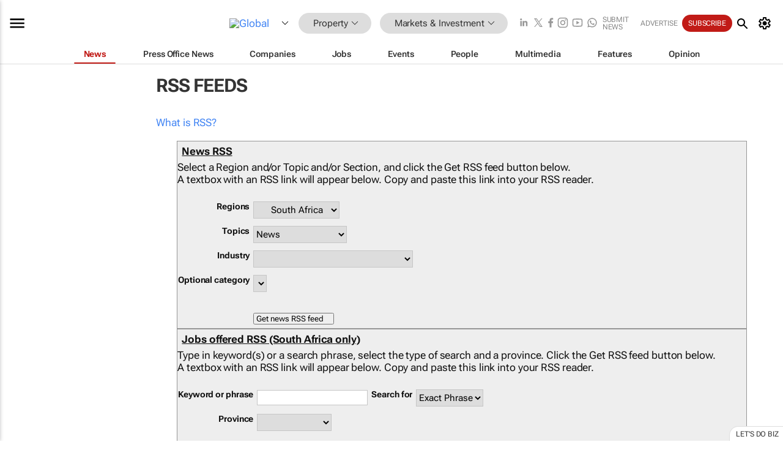

--- FILE ---
content_type: text/html; charset=utf-8
request_url: https://www.google.com/recaptcha/api2/aframe
body_size: 266
content:
<!DOCTYPE HTML><html><head><meta http-equiv="content-type" content="text/html; charset=UTF-8"></head><body><script nonce="2pAvhtb4viP-wJRF0y62jg">/** Anti-fraud and anti-abuse applications only. See google.com/recaptcha */ try{var clients={'sodar':'https://pagead2.googlesyndication.com/pagead/sodar?'};window.addEventListener("message",function(a){try{if(a.source===window.parent){var b=JSON.parse(a.data);var c=clients[b['id']];if(c){var d=document.createElement('img');d.src=c+b['params']+'&rc='+(localStorage.getItem("rc::a")?sessionStorage.getItem("rc::b"):"");window.document.body.appendChild(d);sessionStorage.setItem("rc::e",parseInt(sessionStorage.getItem("rc::e")||0)+1);localStorage.setItem("rc::h",'1769054198552');}}}catch(b){}});window.parent.postMessage("_grecaptcha_ready", "*");}catch(b){}</script></body></html>